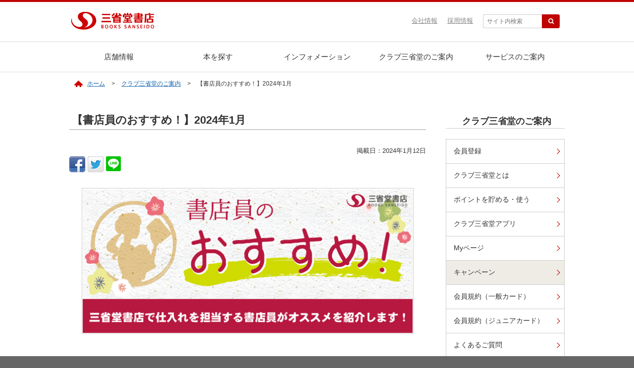

--- FILE ---
content_type: text/html; charset=UTF-8
request_url: https://www.books-sanseido.co.jp/club/campaign/2439592
body_size: 5396
content:
<!DOCTYPE html>
<html lang="ja">
<head>
<meta http-equiv="X-UA-Compatible" content="IE=edge">
<meta charset="utf-8">

    <meta name="description" content="【書店員のおすすめ！】2024年1月">
    <meta name="viewport" content="width=device-width, initial-scale=1">
<link rel="stylesheet" href="/assets/css/bootstrap.min.css">
<link rel="stylesheet" href="//maxcdn.bootstrapcdn.com/font-awesome/4.5.0/css/font-awesome.min.css">
<link rel="stylesheet" href="/assets/css/jquery.bxslider.css">
<link rel="stylesheet" href="/assets/css/style.css">
<link rel="stylesheet" href="/assets/css/slicknav.css">
<script src="/assets/js/jquery.min.js"></script>
<script src="//cdnjs.cloudflare.com/ajax/libs/modernizr/2.6.2/modernizr.min.js"></script>
<script src="/assets/js/jquery.slicknav.js"></script>
<script src="/assets/js/jquery.bxslider.min.js"></script>
<script src="/assets/js/init.js"></script>
<script src="/assets/js/ga.js"></script>
<script src="/assets/js/jquery.rwdImageMaps.min.js"></script>
<!--[if lt IE 9]>
<script src="//cdnjs.cloudflare.com/ajax/libs/html5shiv/3.7.2/html5shiv.min.js"></script>
<script src="//cdnjs.cloudflare.com/ajax/libs/respond.js/1.4.2/respond.min.js"></script>
<![endif]-->

<title>
    	  【書店員のおすすめ！】2024年1月 | 三省堂書店  </title>
</head>
<body>
 
  
<header>
<h1 id="logo"><a href="/"><img src="/assets/imgs/common/logo.png" alt="三省堂書店 BOOKS SANSEIDO"></a></h1>
<div id="sp_menu"></div>
<ul id="contact" class="clear">
<li>
<form id="cse-search-box" action="https://google.com/cse">
<input type="hidden" name="cx" value="008496673553735036686:byqpexvbtlc" />
<input type="hidden" name="ie" value="UTF-8" />
<input type="text" name="q" size="31" class="txt" placeholder="サイト内検索" />
<input type="submit" name="sa" value="&#xf002;" />
</form>
</li>
<li><a href="/recruit/">採用情報</a></li>
<li><a href="/company">会社情報</a></li>
</ul>
</header>

<!-- global menu -->
<div id="sidr-right" class="clear">
<ul id="menu" class="menu">
<li class="menu__multi"><a href="/shop/">店舗情報</a>
<ul class="menu__second-level">
<li class="pc_hide"><a href="/shop/">店舗情報トップへ</a></li>
<li>
<a href="#" class="init-right">東京都</a>
<ul class="menu__third-level">
<li><a href="/shop/kanda/">神保町本店（小川町仮店舗）</a></li>
<li><a href="/shop/atre_akihabara1/">アトレ秋葉原1</a></li>
<li><a href="/shop/yurakucho/">有楽町店</a></li>
<li><a href="/shop/atre_ueno/">アトレ上野店</a></li>
<li><a href="/shop/tokyosoramachi/">東京ソラマチ店</a></li>
<li><a href="/shop/ikebukuro_honten/">池袋本店</a></li>
<li><a href="/shop/seijo/">成城店</a></li>
<li><a href="/shop/kyodo/">経堂店</a></li>
</ul>
</li>
<li>
<a href="#" class="init-right">神奈川・埼玉・千葉</a>
<ul class="menu__third-level">
<li><a href="/shop/ebina/">海老名店</a></li>
<li><a href="/shop/odawara/">小田原店</a></li>
<li><a href="/shop/omiya/">大宮店</a></li>
<li><a href="/shop/sogochiba/">そごう千葉店</a></li>
<li><a href="/shop/beeone/">カルチャーステーション千葉店</a></li>
<li><a href="/shop/icoas/">イコアス千城台店</a></li>
</ul>
</li>
<li>
<a href="#" class="init-right">北海道</a>
<ul class="menu__third-level">
<li><a href="/shop/sapporo2/">札幌店</a></li>
<li><a href="/shop/hakodate/">函館営業所川原店</a></li>
<li><a href="/shop/rumoi/">留萌ブックセンター</a></li>
</ul>
</li>
<li>
<a href="#" class="init-right">愛知・岐阜</a>
<ul class="menu__third-level">
<li><a href="/shop/nagoya/">名古屋本店</a></li>
<li><a href="/shop/ichinomiya/">一宮店</a></li>
<li><a href="/shop/gifu/">岐阜店</a></li>
</ul>
</li>
</ul>
</li>
<li class="pc_hide"><a href="https://www.books-sanseido.jp/booksearch/BookSearchInit.action" target="_blank">本を探す</a></li>
<li class="menu__mega sp_hide"><a href="https://www.books-sanseido.jp/booksearch/BookSearchInit.action" target="_blank">本を探す</a>
<ul class="menu__second-level">
<li>
<div class="book_search_box"><form method="post" action="https://www.books-sanseido.jp/booksearch/BookSearchExec.action" accept-charset="UTF-8" target="_blank">検索したいキーワードを入力してください。
<input type="text" name="keyword" id="inputKeyword" value="" placeholder="キーワード">
<input type="hidden" name="shopCode" id="shopSelect" value="">
<input type="hidden" name="title" id="inputTitle" value="">
<input type="hidden" name="author" id="inputAuthor" value="">
<input type="hidden" name="isbn" id="inputIsbn" value="">
<input type="hidden" name="genreCode" id="genreSelect" value="">
<input type="submit" id="btnSearch" class="btn search" value="本を探す"></form>
<a href="https://www.books-sanseido.jp/booksearch/BookSearchInit.action" target="_blank">詳細検索はこちら</a>
</div>
</li>
</ul>
</li>
<li class="menu__single"><a href="/infos/">インフォメーション</a>
<ul class="menu__second-level">
<li class="pc_hide"><a href="/infos/">インフォメーショントップへ</a></li>
<li><a href="/events/">イベント情報</a></li>
<li><a href="/info/sciencecafe/">サイエンスカフェ</a></li>
<li><a href="/news/">お知らせ</a></li>
</ul>
</li>
<li class="menu__single"><a href="https://tsunagaru.books-sanseido.co.jp/club/" target="_blank">クラブ三省堂のご案内</a></li>
<li class="menu__single"><a href="/service/">サービスのご案内</a>
<ul class="menu__second-level">
<li class="pc_hide"><a href="/service/">サービスのご案内トップへ</a></li>
<li><a href="/service/onlinestore/">ネットショップ</a></li>
<li><a href="/service/ebook/">電子書籍サービス</a></li>
<li><a href="/service/ondemand/">三省堂書店オンデマンド</a></li>
<li><a href="/service/risoco/">risoco books</a></li>
<li><a href="/service/shopping-card/">ショッピングカード</a></li>
</ul>
</li>
<li class="pc_hide"><a href="/recruit/">採用情報</a></li>
<li class="pc_hide"><a href="/company">会社情報</a></li>
<li class="pc_hide"><a href="/advertisement/">広告媒体のご案内</a></li>
<li class="pc_hide"><a href="/business/">企業・学校の方へ</a></li>
<li class="pc_hide">
<form class="sitesearch" id="cse-search-box" action="https://google.com/cse">
<input type="hidden" name="cx" value="008496673553735036686:byqpexvbtlc" />
<input type="hidden" name="ie" value="UTF-8" />
<input type="text" name="q" size="31" class="txt" placeholder="サイト内検索" />
<input type="submit" name="sa" value="&#xf002;" />
</form>
</li>
</ul>
</div>
<!-- // global menu -->

<!-- wrapper -->
<div class="wrapper clearfix">


<div id="breadcrumb">
<ol>
<li><a href="/">ホーム</a></li>
<li><a href="/club/">クラブ三省堂のご案内</a></li>
    <li>【書店員のおすすめ！】2024年1月</li>
</ol>
</div>

  
<!-- contents -->
<div class="contents">
  


<div id="maincol">
  
  
  <h1 class="lvl1">【書店員のおすすめ！】2024年1月</h1>
	<div class="hd_lv1">
	  	  <p class="date right">掲載日：2024年1月12日</p>
	  
	  <!-- / .hd_lv1 --></div>
  
<div class="ninja_onebutton" style="margin-bottom:20px">

<script type="text/javascript">
//<![CDATA[
(function(d){
if(typeof(window.NINJA_CO_JP_ONETAG_BUTTON_1f6078658ecbcd0b925e8617fd77e499)=='undefined'){
    document.write("<sc"+"ript type='text\/javascript' src='\/\/omt.shinobi.jp\/b\/1f6078658ecbcd0b925e8617fd77e499'><\/sc"+"ript>");
}else{
    window.NINJA_CO_JP_ONETAG_BUTTON_1f6078658ecbcd0b925e8617fd77e499.ONETAGButton_Load();}
})(document);
//]]>
</script><span class="ninja_onebutton_hidden" style="display:none;">https://www.books-sanseido.co.jp/club/campaign/2439592</span><span style="display:none;" class="ninja_onebutton_hidden">【書店員のおすすめ！】2024年1月 | 三省堂書店</span>
  
<!-- / .ninja_onebutton --></div>


  

<article class="newsbody">
<p><img decoding="async" class="size-full wp-image-2299404 aligncenter" src="https://www.books-sanseido.co.jp/ssd_wpc/uploads/2023/06/a14e3080c084894a61b697335d838da9.jpg" alt="" width="670" height="293" srcset="https://www.books-sanseido.co.jp/ssd_wpc/uploads/2023/06/a14e3080c084894a61b697335d838da9.jpg 670w, https://www.books-sanseido.co.jp/ssd_wpc/uploads/2023/06/a14e3080c084894a61b697335d838da9-300x131.jpg 300w" sizes="(max-width: 670px) 100vw, 670px" /></p>
<p>&nbsp;</p>
<p>&nbsp;</p>
<p><span style="color: #008000;"><strong>◆新書◆『歴史で読み解く！世界情勢のきほん』</strong></span></p>
<p>&nbsp;</p>
<p><a href="https://www.books-sanseido.jp/booksearch/BookSearchDetail.action?shopCode=&amp;areaCode=&amp;shoshiKubun=1&amp;isbn=4-591-17947-8"><img decoding="async" loading="lazy" class="size-full wp-image-2439990 aligncenter" src="https://www.books-sanseido.co.jp/ssd_wpc/uploads/2024/01/33c6bbae8b6eeb0ffe83583cfbdd3c82.jpg" alt="" width="314" height="500" srcset="https://www.books-sanseido.co.jp/ssd_wpc/uploads/2024/01/33c6bbae8b6eeb0ffe83583cfbdd3c82.jpg 314w, https://www.books-sanseido.co.jp/ssd_wpc/uploads/2024/01/33c6bbae8b6eeb0ffe83583cfbdd3c82-188x300.jpg 188w" sizes="(max-width: 314px) 100vw, 314px" /></a></p>
<p>&nbsp;</p>
<p><strong>著者：池上彰　ポプラ社　税込1,012円　ISBN:9784591179475</strong></p>
<p>世界情勢を読み解くには各国の歴史の理解が必須です。ピョートル大帝を手本にするプーチン大統領や毛沢東を意識する習近平総書記が何を目指しているのか？またフランスが人権を大切にすること、イギリスがヨーロッパではないと主張することも本書を読むと理解が深まります。今世紀台頭してきているBRICs・グローバルサウスに頁の多くを割いていることも本書の特徴です。</p>
<p><a href="https://www.books-sanseido.jp/booksearch/BookStockList.action?shopCode=&amp;areaCode=&amp;shoshiKubun=1&amp;isbn=4-591-17947-8&amp;ehonstockstate=20">三省堂書店の在庫を探す</a></p>
<p>&nbsp;</p>
<p>&nbsp;</p>
<p><span style="color: #008000;"><strong>◆選書◆『歴史としての二十世紀』</strong></span></p>
<p>&nbsp;</p>
<p><a href="https://www.books-sanseido.jp/booksearch/BookSearchDetail.action?shopCode=&amp;areaCode=&amp;shoshiKubun=1&amp;isbn=4-10-603904-4"><img decoding="async" loading="lazy" class="size-full wp-image-2439991 aligncenter" src="https://www.books-sanseido.co.jp/ssd_wpc/uploads/2024/01/b505c31b54073736c22a5340e8605878.jpg" alt="" width="332" height="500" srcset="https://www.books-sanseido.co.jp/ssd_wpc/uploads/2024/01/b505c31b54073736c22a5340e8605878.jpg 332w, https://www.books-sanseido.co.jp/ssd_wpc/uploads/2024/01/b505c31b54073736c22a5340e8605878-199x300.jpg 199w" sizes="(max-width: 332px) 100vw, 332px" /></a></p>
<p>&nbsp;</p>
<p><strong>著者：高坂正尭 新潮社 1,760円　ISBN:9784106039041</strong></p>
<p>ウクライナ戦争やイスラエルによるパレスチナガザ地区への侵攻など戦争が続いているこの時代に、『<a href="https://www.books-sanseido.jp/booksearch/BookSearchDetail.action?shopCode=&amp;areaCode=&amp;shoshiKubun=1&amp;isbn=4-12-180108-3">国際政治</a>』や『<a href="https://www.books-sanseido.jp/booksearch/BookSearchDetail.action?shopCode=&amp;areaCode=&amp;shoshiKubun=1&amp;isbn=4-10-603709-2">文明が衰亡するとき</a>』の著者生前の名講演が書籍化されました。「〈いい人〉の政治家が、なぜ戦争を起こすのか」「ロシアに大国をやめろと強制することはできない」。氏が語る「戦争の世紀」が再来した今、あらためて高坂史観を学びたいものです。</p>
<p><a href="https://www.books-sanseido.jp/booksearch/BookStockList.action?shopCode=&amp;areaCode=&amp;shoshiKubun=1&amp;isbn=4-10-603904-4&amp;ehonstockstate=10">三省堂書店の在庫を探す</a></p>
<p>&nbsp;</p>
<p>&nbsp;</p>
<p><span style="color: #008000;"><strong>◆ビジネス</strong><strong>◆『87歳、現役トレーダーシゲルさんの教え』</strong></span></p>
<p>&nbsp;</p>
<p><a href="https://www.books-sanseido.jp/booksearch/BookSearchDetail.action?shopCode=&amp;areaCode=&amp;shoshiKubun=1&amp;isbn=4-478-11918-X"><img decoding="async" loading="lazy" class="size-full wp-image-2439989 aligncenter" src="https://www.books-sanseido.co.jp/ssd_wpc/uploads/2024/01/f87ccb5bcb74f8f9e7d805926e6a61f1.jpg" alt="" width="347" height="500" srcset="https://www.books-sanseido.co.jp/ssd_wpc/uploads/2024/01/f87ccb5bcb74f8f9e7d805926e6a61f1.jpg 347w, https://www.books-sanseido.co.jp/ssd_wpc/uploads/2024/01/f87ccb5bcb74f8f9e7d805926e6a61f1-208x300.jpg 208w" sizes="(max-width: 347px) 100vw, 347px" /></a></p>
<p>&nbsp;</p>
<p><strong>著者：藤本茂　ダイヤモンド社　税込1,760円　ISBN:9784478119181</strong></p>
<p>二・二六事件の年に生まれ、19歳から投資をはじめ、87歳の現在も現役トレーダーとして月に6億円の取引を行う著者の、68年間で培われた投資観とノウハウを語ります。冒頭に著者の1日のルーティーンと、とある日の取引の銘柄の詳細が折込シートになっています。これはすごい！</p>
<p><a href="https://www.books-sanseido.jp/booksearch/BookStockList.action?shopCode=&amp;areaCode=&amp;shoshiKubun=1&amp;isbn=4-478-11918-X&amp;ehonstockstate=">三省堂書店の在庫を探す</a></p>
</article>





  
  
  <div class="mt30 mb30">
  
<div class="ninja_onebutton" style="margin-bottom:20px">

<script type="text/javascript">
//<![CDATA[
(function(d){
if(typeof(window.NINJA_CO_JP_ONETAG_BUTTON_1f6078658ecbcd0b925e8617fd77e499)=='undefined'){
    document.write("<sc"+"ript type='text\/javascript' src='\/\/omt.shinobi.jp\/b\/1f6078658ecbcd0b925e8617fd77e499'><\/sc"+"ript>");
}else{
    window.NINJA_CO_JP_ONETAG_BUTTON_1f6078658ecbcd0b925e8617fd77e499.ONETAGButton_Load();}
})(document);
//]]>
</script><span class="ninja_onebutton_hidden" style="display:none;">https://www.books-sanseido.co.jp/club/campaign/2439592</span><span style="display:none;" class="ninja_onebutton_hidden">【書店員のおすすめ！】2024年1月 | 三省堂書店</span>
  
<!-- / .ninja_onebutton --></div>


  </div>
  
  
  
<!-- / #main --></div>

<div id="subcol">
  
<h2 id="localtop" class="lvl2"><a href="/club/">クラブ三省堂のご案内</a></h2>
<ul class="sidemenu">
<li><a href="/club/regist/">会員登録</a></li>
<li><a href="/club/about/">クラブ三省堂とは</a></li>
<li><a href="/club/point/">ポイントを貯める・使う</a></li>
<li><a href="/club/apps/">クラブ三省堂アプリ</a></li>
<li><a href="/club/mypage/">Myページ</a></li>
<li><a href="/club/campaign/" class="current">キャンペーン</a></li>
<li><a href="/club/termsg/">会員規約（一般カード）</a></li>
<li><a href="/club/termsj/">会員規約（ジュニアカード）</a></li>
<li><a href="/club/faq/">よくあるご質問</a></li>
</ul>

 

  
  
  <!-- // subcol --></div>


</div>
<!-- // contents -->
</div>
<!-- // wrapper -->


<footer>
<div id="footerbody">
<a id="pageTop" href="#wrapper"><img src="/assets/imgs/common/pagetop.png" alt="ページトップへ戻る"></a>
<div id="footermenu">
<ul class="links">
<li><a href="/sitemap/">サイトマップ</a></li>
<li><a href="/privacypolicy/">個人情報の取扱いについて</a></li>
<li><a href="/advertisement/">広告媒体のご案内</a></li>
<li><a href="/contact/">お問い合わせ</a></li>
</ul>
<ul class="sns">
<li><a href="/twitter/"><img src="/assets/imgs/common/x.png" alt="三省堂書店公式X"></a></li>
</ul>
<p class="clear">&copy; SANSEIDO BOOKSTORE LTD. All rights reserved.</p>
</div>
</div>
</footer>

<script>
$(function(){
	$('#menu').slicknav();
});
</script>

</body>
</html>

--- FILE ---
content_type: application/javascript
request_url: https://x9.shinobi.jp/track?cid=453134534&ref=&jsref=https%3A%2F%2Fwww.books-sanseido.co.jp%2Fclub%2Fcampaign%2F2439592&time=1769965604122&x9uid=221a1d95-766f-4104-a816-921ae9d0be7e&imuid=null&picked=%7B%22453134534-109%22%3A%7B%22language%22%3A%22en-US%40posix%22%2C%22session_id%22%3A%225f030672-5ead-440e-b5ea-f58ff112f3ac%22%7D%7D&callback=__chikayo__.callback.C_1769965604121_2142&uid=a47b9e52-d57e-4dbb-9cb3-6026613e8343
body_size: 28
content:
__chikayo__.callback.C_1769965604121_2142('a47b9e52-d57e-4dbb-9cb3-6026613e8343');

--- FILE ---
content_type: text/plain
request_url: https://www.google-analytics.com/j/collect?v=1&_v=j102&a=1357851453&t=pageview&_s=1&dl=https%3A%2F%2Fwww.books-sanseido.co.jp%2Fclub%2Fcampaign%2F2439592&ul=en-us%40posix&dt=%E3%80%90%E6%9B%B8%E5%BA%97%E5%93%A1%E3%81%AE%E3%81%8A%E3%81%99%E3%81%99%E3%82%81%EF%BC%81%E3%80%912024%E5%B9%B41%E6%9C%88%20%7C%20%E4%B8%89%E7%9C%81%E5%A0%82%E6%9B%B8%E5%BA%97&sr=1280x720&vp=1280x720&_u=IEBAAEABAAAAACAAI~&jid=183982732&gjid=1189559097&cid=1477765679.1769965602&tid=UA-222883-3&_gid=401609163.1769965602&_r=1&_slc=1&z=3606864
body_size: -453
content:
2,cG-WV9PGL8S52